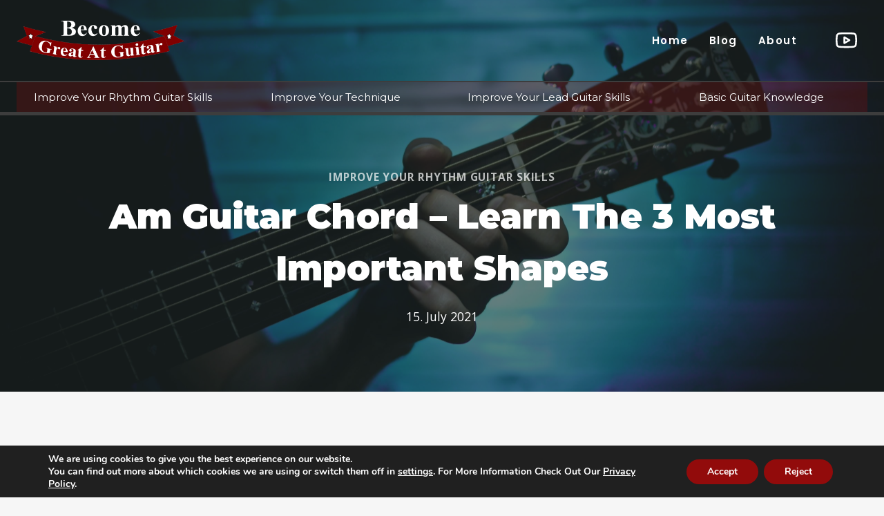

--- FILE ---
content_type: text/html; charset=utf-8
request_url: https://accounts.google.com/o/oauth2/postmessageRelay?parent=https%3A%2F%2Fwww.becomegreatatguitar.com&jsh=m%3B%2F_%2Fscs%2Fabc-static%2F_%2Fjs%2Fk%3Dgapi.lb.en.2kN9-TZiXrM.O%2Fd%3D1%2Frs%3DAHpOoo_B4hu0FeWRuWHfxnZ3V0WubwN7Qw%2Fm%3D__features__
body_size: 162
content:
<!DOCTYPE html><html><head><title></title><meta http-equiv="content-type" content="text/html; charset=utf-8"><meta http-equiv="X-UA-Compatible" content="IE=edge"><meta name="viewport" content="width=device-width, initial-scale=1, minimum-scale=1, maximum-scale=1, user-scalable=0"><script src='https://ssl.gstatic.com/accounts/o/2580342461-postmessagerelay.js' nonce="I8XnnK8XVk5_ckbxrRz6uw"></script></head><body><script type="text/javascript" src="https://apis.google.com/js/rpc:shindig_random.js?onload=init" nonce="I8XnnK8XVk5_ckbxrRz6uw"></script></body></html>

--- FILE ---
content_type: application/x-javascript
request_url: https://www.becomegreatatguitar.com/wp-content/plugins/presto-player/dist/components/web-components/p-D8o-F2Bu.js
body_size: 6048
content:
const t=t=>null!=t?t.constructor:null,e=(t,e)=>Boolean(t&&e&&t instanceof e),n=t=>null==t,i=e=>t(e)===Object,s=e=>t(e)===String,r=t=>Array.isArray(t),o=t=>e(t,NodeList),c=t=>null!==t&&"object"==typeof t&&1===t.nodeType&&"object"==typeof t.style&&"object"==typeof t.ownerDocument,l=t=>n(t)||(s(t)||r(t)||o(t))&&!t.length||i(t)&&!Object.keys(t).length;var u={nullOrUndefined:n,object:i,string:s,nodeList:o,element:c,empty:l,array:r};function a(t){return Array.isArray?Array.isArray(t):"[object Array]"===y(t)}function h(t){if("string"==typeof t)return t;let e=t+"";return"0"==e&&1/t==-1/0?"-0":e}function f(t){return null==t?"":h(t)}function d(t){return"string"==typeof t}function g(t){return"number"==typeof t}function v(t){return!0===t||!1===t||m(t)&&"[object Boolean]"==y(t)}function M(t){return"object"==typeof t}function m(t){return M(t)&&null!==t}function p(t){return null!=t}function x(t){return!t.trim().length}function y(t){return null==t?void 0===t?"[object Undefined]":"[object Null]":Object.prototype.toString.call(t)}const L="Incorrect 'index' type",w=t=>`Invalid value for key ${t}`,$=t=>`Pattern length exceeds max of ${t}.`,S=t=>`Missing ${t} property in key`,b=t=>`Property 'weight' in key '${t}' must be a positive integer`,A=Object.prototype.hasOwnProperty;class k{constructor(t){this._keys=[],this._keyMap={};let e=0;t.forEach(t=>{let n=N(t);e+=n.weight,this._keys.push(n),this._keyMap[n.id]=n,e+=n.weight}),this._keys.forEach(t=>{t.weight/=e})}get(t){return this._keyMap[t]}keys(){return this._keys}toJSON(){return JSON.stringify(this._keys)}}function N(t){let e=null,n=null,r=null,i=1,s=null;if(d(t)||a(t))r=t,e=C(t),n=I(t);else{if(!A.call(t,"name"))throw new Error(S("name"));const o=t.name;if(r=o,A.call(t,"weight")&&(i=t.weight,i<=0))throw new Error(b(o));e=C(o),n=I(o),s=t.getFn}return{path:e,id:n,weight:i,src:r,getFn:s}}function C(t){return a(t)?t:t.split(".")}function I(t){return a(t)?t.join("."):t}function R(t,e){let n=[],r=!1;const i=(t,e,s)=>{if(p(t))if(e[s]){const o=t[e[s]];if(!p(o))return;if(s===e.length-1&&(d(o)||g(o)||v(o)))n.push(f(o));else if(a(o)){r=!0;for(let t=0,n=o.length;t<n;t+=1)i(o[t],e,s+1)}else e.length&&i(o,e,s+1)}else n.push(t)};return i(t,d(e)?e.split("."):e,0),r?n:n[0]}const j={includeMatches:!1,findAllMatches:!1,minMatchCharLength:1},O={isCaseSensitive:!1,includeScore:!1,keys:[],shouldSort:!0,sortFn:(t,e)=>t.score===e.score?t.idx<e.idx?-1:1:t.score<e.score?-1:1},F={location:0,threshold:.6,distance:100},_={useExtendedSearch:!1,getFn:R,ignoreLocation:!1,ignoreFieldNorm:!1,fieldNormWeight:1};var E={...O,...j,...F,..._};const T=/[^ ]+/g;function W(t=1,e=3){const n=new Map,r=Math.pow(10,e);return{get(e){const i=e.match(T).length;if(n.has(i))return n.get(i);const s=1/Math.pow(i,.5*t),o=parseFloat(Math.round(s*r)/r);return n.set(i,o),o},clear(){n.clear()}}}class J{constructor({getFn:t=E.getFn,fieldNormWeight:e=E.fieldNormWeight}={}){this.norm=W(e,3),this.getFn=t,this.isCreated=!1,this.setIndexRecords()}setSources(t=[]){this.docs=t}setIndexRecords(t=[]){this.records=t}setKeys(t=[]){this.keys=t,this._keysMap={},t.forEach((t,e)=>{this._keysMap[t.id]=e})}create(){!this.isCreated&&this.docs.length&&(this.isCreated=!0,d(this.docs[0])?this.docs.forEach((t,e)=>{this._addString(t,e)}):this.docs.forEach((t,e)=>{this._addObject(t,e)}),this.norm.clear())}add(t){const e=this.size();d(t)?this._addString(t,e):this._addObject(t,e)}removeAt(t){this.records.splice(t,1);for(let e=t,n=this.size();e<n;e+=1)this.records[e].i-=1}getValueForItemAtKeyId(t,e){return t[this._keysMap[e]]}size(){return this.records.length}_addString(t,e){if(!p(t)||x(t))return;let n={v:t,i:e,n:this.norm.get(t)};this.records.push(n)}_addObject(t,e){let n={i:e,$:{}};this.keys.forEach((e,r)=>{let i=e.getFn?e.getFn(t):this.getFn(t,e.path);if(p(i))if(a(i)){let t=[];const e=[{nestedArrIndex:-1,value:i}];for(;e.length;){const{nestedArrIndex:n,value:r}=e.pop();if(p(r))if(d(r)&&!x(r)){let e={v:r,i:n,n:this.norm.get(r)};t.push(e)}else a(r)&&r.forEach((t,n)=>{e.push({nestedArrIndex:n,value:t})})}n.$[r]=t}else if(d(i)&&!x(i)){let t={v:i,n:this.norm.get(i)};n.$[r]=t}}),this.records.push(n)}toJSON(){return{keys:this.keys,records:this.records}}}function P(t,e,{getFn:n=E.getFn,fieldNormWeight:r=E.fieldNormWeight}={}){const i=new J({getFn:n,fieldNormWeight:r});return i.setKeys(t.map(N)),i.setSources(e),i.create(),i}function z(t,{getFn:e=E.getFn,fieldNormWeight:n=E.fieldNormWeight}={}){const{keys:r,records:i}=t,s=new J({getFn:e,fieldNormWeight:n});return s.setKeys(r),s.setIndexRecords(i),s}function B(t,{errors:e=0,currentLocation:n=0,expectedLocation:r=0,distance:i=E.distance,ignoreLocation:s=E.ignoreLocation}={}){const o=e/t.length;if(s)return o;const c=Math.abs(r-n);return i?o+c/i:c?1:o}function D(t=[],e=E.minMatchCharLength){let n=[],r=-1,i=-1,s=0;for(let o=t.length;s<o;s+=1){let o=t[s];o&&-1===r?r=s:o||-1===r||(i=s-1,i-r+1>=e&&n.push([r,i]),r=-1)}return t[s-1]&&s-r>=e&&n.push([r,s-1]),n}const K=32;function U(t,e,n,{location:r=E.location,distance:i=E.distance,threshold:s=E.threshold,findAllMatches:o=E.findAllMatches,minMatchCharLength:c=E.minMatchCharLength,includeMatches:a=E.includeMatches,ignoreLocation:h=E.ignoreLocation}={}){if(e.length>K)throw new Error($(K));const l=e.length,u=t.length,d=Math.max(0,Math.min(r,u));let g=s,f=d;const p=c>1||a,m=p?Array(u):[];let y;for(;(y=t.indexOf(e,f))>-1;){let t=B(e,{currentLocation:y,expectedLocation:d,distance:i,ignoreLocation:h});if(g=Math.min(t,g),f=y+l,p){let t=0;for(;t<l;)m[y+t]=1,t+=1}}f=-1;let v=[],M=1,x=l+u;const k=1<<l-1;for(let r=0;r<l;r+=1){let s=0,c=x;for(;s<c;)B(e,{errors:r,currentLocation:d+c,expectedLocation:d,distance:i,ignoreLocation:h})<=g?s=c:x=c,c=Math.floor((x-s)/2+s);x=c;let a=Math.max(1,d-c+1),y=o?u:Math.min(d+c,u)+l,E=Array(y+2);E[y+1]=(1<<r)-1;for(let s=y;s>=a;s-=1){let o=s-1,c=n[t.charAt(o)];if(p&&(m[o]=+!!c),E[s]=(E[s+1]<<1|1)&c,r&&(E[s]|=(v[s+1]|v[s])<<1|1|v[s+1]),E[s]&k&&(M=B(e,{errors:r,currentLocation:o,expectedLocation:d,distance:i,ignoreLocation:h}),M<=g)){if(g=M,f=o,f<=d)break;a=Math.max(1,2*d-f)}}if(B(e,{errors:r+1,currentLocation:d,expectedLocation:d,distance:i,ignoreLocation:h})>g)break;v=E}const L={isMatch:f>=0,score:Math.max(.001,M)};if(p){const t=D(m,c);t.length?a&&(L.indices=t):L.isMatch=!1}return L}function H(t){let e={};for(let n=0,r=t.length;n<r;n+=1){const i=t.charAt(n);e[i]=(e[i]||0)|1<<r-n-1}return e}class V{constructor(t,{location:e=E.location,threshold:n=E.threshold,distance:r=E.distance,includeMatches:i=E.includeMatches,findAllMatches:s=E.findAllMatches,minMatchCharLength:o=E.minMatchCharLength,isCaseSensitive:c=E.isCaseSensitive,ignoreLocation:a=E.ignoreLocation}={}){if(this.options={location:e,threshold:n,distance:r,includeMatches:i,findAllMatches:s,minMatchCharLength:o,isCaseSensitive:c,ignoreLocation:a},this.pattern=c?t:t.toLowerCase(),this.chunks=[],!this.pattern.length)return;const h=(t,e)=>{this.chunks.push({pattern:t,alphabet:H(t),startIndex:e})},l=this.pattern.length;if(l>K){let t=0;const e=l%K,n=l-e;for(;t<n;)h(this.pattern.substr(t,K),t),t+=K;if(e){const t=l-K;h(this.pattern.substr(t),t)}}else h(this.pattern,0)}searchIn(t){const{isCaseSensitive:e,includeMatches:n}=this.options;if(e||(t=t.toLowerCase()),this.pattern===t){let e={isMatch:!0,score:0};return n&&(e.indices=[[0,t.length-1]]),e}const{location:r,distance:i,threshold:s,findAllMatches:o,minMatchCharLength:c,ignoreLocation:a}=this.options;let h=[],l=0,u=!1;this.chunks.forEach(({pattern:e,alphabet:d,startIndex:g})=>{const{isMatch:f,score:p,indices:m}=U(t,e,d,{location:r+g,distance:i,threshold:s,findAllMatches:o,minMatchCharLength:c,includeMatches:n,ignoreLocation:a});f&&(u=!0),l+=p,f&&m&&(h=[...h,...m])});let d={isMatch:u,score:u?l/this.chunks.length:1};return u&&n&&(d.indices=h),d}}class q{constructor(t){this.pattern=t}static isMultiMatch(t){return G(t,this.multiRegex)}static isSingleMatch(t){return G(t,this.singleRegex)}search(){}}function G(t,e){const n=t.match(e);return n?n[1]:null}class Q extends q{constructor(t){super(t)}static get type(){return"exact"}static get multiRegex(){return/^="(.*)"$/}static get singleRegex(){return/^=(.*)$/}search(t){const e=t===this.pattern;return{isMatch:e,score:e?0:1,indices:[0,this.pattern.length-1]}}}class X extends q{constructor(t){super(t)}static get type(){return"inverse-exact"}static get multiRegex(){return/^!"(.*)"$/}static get singleRegex(){return/^!(.*)$/}search(t){const e=-1===t.indexOf(this.pattern);return{isMatch:e,score:e?0:1,indices:[0,t.length-1]}}}class Y extends q{constructor(t){super(t)}static get type(){return"prefix-exact"}static get multiRegex(){return/^\^"(.*)"$/}static get singleRegex(){return/^\^(.*)$/}search(t){const e=t.startsWith(this.pattern);return{isMatch:e,score:e?0:1,indices:[0,this.pattern.length-1]}}}class Z extends q{constructor(t){super(t)}static get type(){return"inverse-prefix-exact"}static get multiRegex(){return/^!\^"(.*)"$/}static get singleRegex(){return/^!\^(.*)$/}search(t){const e=!t.startsWith(this.pattern);return{isMatch:e,score:e?0:1,indices:[0,t.length-1]}}}class tt extends q{constructor(t){super(t)}static get type(){return"suffix-exact"}static get multiRegex(){return/^"(.*)"\$$/}static get singleRegex(){return/^(.*)\$$/}search(t){const e=t.endsWith(this.pattern);return{isMatch:e,score:e?0:1,indices:[t.length-this.pattern.length,t.length-1]}}}class et extends q{constructor(t){super(t)}static get type(){return"inverse-suffix-exact"}static get multiRegex(){return/^!"(.*)"\$$/}static get singleRegex(){return/^!(.*)\$$/}search(t){const e=!t.endsWith(this.pattern);return{isMatch:e,score:e?0:1,indices:[0,t.length-1]}}}class nt extends q{constructor(t,{location:e=E.location,threshold:n=E.threshold,distance:r=E.distance,includeMatches:i=E.includeMatches,findAllMatches:s=E.findAllMatches,minMatchCharLength:o=E.minMatchCharLength,isCaseSensitive:c=E.isCaseSensitive,ignoreLocation:a=E.ignoreLocation}={}){super(t),this._bitapSearch=new V(t,{location:e,threshold:n,distance:r,includeMatches:i,findAllMatches:s,minMatchCharLength:o,isCaseSensitive:c,ignoreLocation:a})}static get type(){return"fuzzy"}static get multiRegex(){return/^"(.*)"$/}static get singleRegex(){return/^(.*)$/}search(t){return this._bitapSearch.searchIn(t)}}class it extends q{constructor(t){super(t)}static get type(){return"include"}static get multiRegex(){return/^'"(.*)"$/}static get singleRegex(){return/^'(.*)$/}search(t){let e,n=0;const r=[],i=this.pattern.length;for(;(e=t.indexOf(this.pattern,n))>-1;)n=e+i,r.push([e,n-1]);const s=!!r.length;return{isMatch:s,score:s?0:1,indices:r}}}const st=[Q,it,Y,Z,et,tt,X,nt],rt=st.length,ot=/ +(?=(?:[^\"]*\"[^\"]*\")*[^\"]*$)/,ct="|";function lt(t,e={}){return t.split(ct).map(t=>{let n=t.trim().split(ot).filter(t=>t&&!!t.trim()),r=[];for(let t=0,i=n.length;t<i;t+=1){const i=n[t];let s=!1,o=-1;for(;!s&&++o<rt;){const t=st[o];let n=t.isMultiMatch(i);n&&(r.push(new t(n,e)),s=!0)}if(!s)for(o=-1;++o<rt;){const t=st[o];let n=t.isSingleMatch(i);if(n){r.push(new t(n,e));break}}}return r})}const ut=new Set([nt.type,it.type]);class at{constructor(t,{isCaseSensitive:e=E.isCaseSensitive,includeMatches:n=E.includeMatches,minMatchCharLength:r=E.minMatchCharLength,ignoreLocation:i=E.ignoreLocation,findAllMatches:s=E.findAllMatches,location:o=E.location,threshold:c=E.threshold,distance:a=E.distance}={}){this.query=null,this.options={isCaseSensitive:e,includeMatches:n,minMatchCharLength:r,findAllMatches:s,ignoreLocation:i,location:o,threshold:c,distance:a},this.pattern=e?t:t.toLowerCase(),this.query=lt(this.pattern,this.options)}static condition(t,e){return e.useExtendedSearch}searchIn(t){const e=this.query;if(!e)return{isMatch:!1,score:1};const{includeMatches:n,isCaseSensitive:r}=this.options;t=r?t:t.toLowerCase();let i=0,s=[],o=0;for(let r=0,c=e.length;r<c;r+=1){const c=e[r];s.length=0,i=0;for(let e=0,r=c.length;e<r;e+=1){const r=c[e],{isMatch:a,indices:h,score:l}=r.search(t);if(!a){o=0,i=0,s.length=0;break}if(i+=1,o+=l,n){const t=r.constructor.type;ut.has(t)?s=[...s,...h]:s.push(h)}}if(i){let t={isMatch:!0,score:o/i};return n&&(t.indices=s),t}}return{isMatch:!1,score:1}}}const ht=[];function ft(...t){ht.push(...t)}function dt(t,e){for(let n=0,r=ht.length;n<r;n+=1){let r=ht[n];if(r.condition(t,e))return new r(t,e)}return new V(t,e)}const gt={AND:"$and",OR:"$or"},vt={PATH:"$path",PATTERN:"$val"},Mt=t=>!(!t[gt.AND]&&!t[gt.OR]),mt=t=>!!t[vt.PATH],pt=t=>!a(t)&&M(t)&&!Mt(t),xt=t=>({[gt.AND]:Object.keys(t).map(e=>({[e]:t[e]}))});function yt(t,e,{auto:n=!0}={}){const r=t=>{let i=Object.keys(t);const s=mt(t);if(!s&&i.length>1&&!Mt(t))return r(xt(t));if(pt(t)){const r=s?t[vt.PATH]:i[0],o=s?t[vt.PATTERN]:t[r];if(!d(o))throw new Error(w(r));const c={keyId:I(r),pattern:o};return n&&(c.searcher=dt(o,e)),c}let o={children:[],operator:i[0]};return i.forEach(e=>{const n=t[e];a(n)&&n.forEach(t=>{o.children.push(r(t))})}),o};return Mt(t)||(t=xt(t)),r(t)}function Lt(t,{ignoreFieldNorm:e=E.ignoreFieldNorm}){t.forEach(t=>{let n=1;t.matches.forEach(({key:t,norm:r,score:i})=>{const s=t?t.weight:null;n*=Math.pow(0===i&&s?Number.EPSILON:i,(s||1)*(e?1:r))}),t.score=n})}function wt(t,e){const n=t.matches;e.matches=[],p(n)&&n.forEach(t=>{if(!p(t.indices)||!t.indices.length)return;const{indices:n,value:r}=t;let i={indices:n,value:r};t.key&&(i.key=t.key.src),t.idx>-1&&(i.refIndex=t.idx),e.matches.push(i)})}function $t(t,e){e.score=t.score}function St(t,e,{includeMatches:n=E.includeMatches,includeScore:r=E.includeScore}={}){const i=[];return n&&i.push(wt),r&&i.push($t),t.map(t=>{const{idx:n}=t,r={item:e[n],refIndex:n};return i.length&&i.forEach(e=>{e(t,r)}),r})}class bt{constructor(t,e={},n){this.options={...E,...e},this._keyStore=new k(this.options.keys),this.setCollection(t,n)}setCollection(t,e){if(this._docs=t,e&&!(e instanceof J))throw new Error(L);this._myIndex=e||P(this.options.keys,this._docs,{getFn:this.options.getFn,fieldNormWeight:this.options.fieldNormWeight})}add(t){p(t)&&(this._docs.push(t),this._myIndex.add(t))}remove(t=()=>!1){const e=[];for(let n=0,r=this._docs.length;n<r;n+=1){const i=this._docs[n];t(i,n)&&(this.removeAt(n),n-=1,r-=1,e.push(i))}return e}removeAt(t){this._docs.splice(t,1),this._myIndex.removeAt(t)}getIndex(){return this._myIndex}search(t,{limit:e=-1}={}){const{includeMatches:n,includeScore:r,shouldSort:i,sortFn:s,ignoreFieldNorm:o}=this.options;let c=d(t)?d(this._docs[0])?this._searchStringList(t):this._searchObjectList(t):this._searchLogical(t);return Lt(c,{ignoreFieldNorm:o}),i&&c.sort(s),g(e)&&e>-1&&(c=c.slice(0,e)),St(c,this._docs,{includeMatches:n,includeScore:r})}_searchStringList(t){const e=dt(t,this.options),{records:n}=this._myIndex,r=[];return n.forEach(({v:t,i:n,n:i})=>{if(!p(t))return;const{isMatch:s,score:o,indices:c}=e.searchIn(t);s&&r.push({item:t,idx:n,matches:[{score:o,value:t,norm:i,indices:c}]})}),r}_searchLogical(t){const e=yt(t,this.options),n=(t,e,r)=>{if(!t.children){const{keyId:n,searcher:i}=t,s=this._findMatches({key:this._keyStore.get(n),value:this._myIndex.getValueForItemAtKeyId(e,n),searcher:i});return s&&s.length?[{idx:r,item:e,matches:s}]:[]}const i=[];for(let s=0,o=t.children.length;s<o;s+=1){const o=t.children[s],c=n(o,e,r);if(c.length)i.push(...c);else if(t.operator===gt.AND)return[]}return i},r=this._myIndex.records,i={},s=[];return r.forEach(({$:t,i:r})=>{if(p(t)){let o=n(e,t,r);o.length&&(i[r]||(i[r]={idx:r,item:t,matches:[]},s.push(i[r])),o.forEach(({matches:t})=>{i[r].matches.push(...t)}))}}),s}_searchObjectList(t){const e=dt(t,this.options),{keys:n,records:r}=this._myIndex,i=[];return r.forEach(({$:t,i:r})=>{if(!p(t))return;let s=[];n.forEach((n,r)=>{s.push(...this._findMatches({key:n,value:t[r],searcher:e}))}),s.length&&i.push({idx:r,item:t,matches:s})}),i}_findMatches({key:t,value:e,searcher:n}){if(!p(e))return[];let r=[];if(a(e))e.forEach(({v:e,i,n:s})=>{if(!p(e))return;const{isMatch:o,score:c,indices:a}=n.searchIn(e);o&&r.push({score:c,key:t,value:e,idx:i,norm:s,indices:a})});else{const{v:i,n:s}=e,{isMatch:o,score:c,indices:a}=n.searchIn(i);o&&r.push({score:c,key:t,value:i,norm:s,indices:a})}return r}}function At(t){return"string"==typeof t&&t.includes(".m3u8")}function kt(t){for(var e=[];t.parentNode&&"body"!=t.parentNode.nodeName.toLowerCase();)t=t.parentNode,e.push(t);return e}function Nt(t,e){u.element(t)&&!u.empty(e)&&Object.entries(e).filter(([,t])=>!u.nullOrUndefined(t)).forEach(([e,n])=>t.setAttribute(e,n))}function Ct(t,e,n){const r=document.createElement(t);return u.object(e)&&Nt(r,e),u.string(n)&&(r.innerText=n),r}function It(t,e){try{return JSON.parse(t)}catch(t){return console.warn("Invalid value:",t),e}}bt.version="6.6.2",bt.createIndex=P,bt.parseIndex=z,bt.config=E,bt.parseQuery=yt,ft(at);const Rt=t=>{if(!t)return null;const e=["kind","label","language","id","inBandMetadataTrackDispatchType","mode","src"].reduce((e,n)=>(t[n]&&(e[n]=t[n]),e),{cues:t.cues&&Array.prototype.map.call(t.cues,function(t){return{startTime:t.startTime,endTime:t.endTime,text:t.text,id:t.id}})});return e},jt=(t,e,n)=>{if(u.empty(e))return[];if(u.empty(n))return[];if(!u.string(t))return[];const r={...null==n?void 0:n.minMatchCharLength,...null==n?void 0:n.threshold,shouldSort:!1,includeMatches:!0,threshold:.3,keys:["text"]};return null!==e&&e&&0!==e.length?new bt(e,r).search(t):[]},Ot=(t,e,n)=>{if(!u.string(t))return[];if(u.empty(e))return[];if(u.empty(n))return[];const r=jt(t,e,n);return r&&Array.prototype.map.call(r,function(t){return{time:Math.ceil(t.item.startTime),label:""}})};function Ft(t,e){var n,r,i,s;if(!t)return;if(!(null===(n=null==t?void 0:t.media)||void 0===n?void 0:n.textTracks)||0===(null===(i=null===(r=null==t?void 0:t.media)||void 0===r?void 0:r.textTracks)||void 0===i?void 0:i.length))return;const o=t.media.textTracks,c=(null===(s=t.config.preset)||void 0===s?void 0:s.search)||"";let a="";if(a=-1===t.captions.currentTrack?Wt(t):o[t.captions.currentTrack],u.empty(a))return[];const h=Rt(a);return u.empty(h)?[]:Ot(e,null==h?void 0:h.cues,c)}function _t(t){var e;if(!t)return;if(!(null==t?void 0:t.elements)||!(null===(e=null==t?void 0:t.elements)||void 0===e?void 0:e.progress))return;let n=t.elements.progress.querySelectorAll(".plyr__progress__marker");if(!u.empty(n))for(var r=0;r<n.length;r++)n[r].remove()}function Et(t,e){if(!t)return;if(_t(t),!(null==e?void 0:e.length))return;const n=document.createDocumentFragment(),r=document.createDocumentFragment();e.forEach(e=>{const n=Ct("span",{class:"plyr__progress__marker"},""),i=e.time/t.duration*100+"%";n.addEventListener("click",()=>{t.currentTime=e.time}),n.style.left=i,r.appendChild(n)}),n.appendChild(r),t.elements.markers={points:r,tip:null},t.elements.progress.appendChild(n)}function Tt(t){var e,n,r,i,s,o;if(!(null===(n=null===(e=null==t?void 0:t.config.preset)||void 0===e?void 0:e.search)||void 0===n?void 0:n.enabled))return;if(!(null===(i=null===(r=null==t?void 0:t.media)||void 0===r?void 0:r.textTracks)||void 0===i?void 0:i.length)||0===(null===(o=null===(s=null==t?void 0:t.media)||void 0===s?void 0:s.textTracks)||void 0===o?void 0:o.length))return;if(-1!==(null==t?void 0:t.currentTrack))return;t.toggleCaptions(!0);let c=setInterval(()=>{var e;const n=null===(e=t.media.textTracks[0])||void 0===e?void 0:e.cues;(null==n?void 0:n.length)>0&&(Jt(t),t.toggleCaptions(!1),clearInterval(c))},200)}function Wt(t){if(!t)return;const e=localStorage.getItem("presto-player-"+t.id+"-cues");return u.empty(e)?"":JSON.parse(e)}function Jt(t){var e,n,r,i,s;if(!t||!(null===(e=null==t?void 0:t.media)||void 0===e?void 0:e.textTracks)||0===(null===(r=null===(n=null==t?void 0:t.media)||void 0===n?void 0:n.textTracks)||void 0===r?void 0:r.length))return;const o=(null===(s=null===(i=null==t?void 0:t.media)||void 0===i?void 0:i.textTracks)||void 0===s?void 0:s[0])?Rt(t.media.textTracks[0]):{};u.empty(o)||localStorage.setItem("presto-player-"+t.id+"-cues",JSON.stringify(o))}export{Et as a,Tt as c,kt as g,At as i,It as p,_t as r,Ft as s};

--- FILE ---
content_type: application/x-javascript
request_url: https://www.becomegreatatguitar.com/wp-content/plugins/presto-player/dist/components/web-components/p-0c2a6cd3.entry.js
body_size: 521
content:
import{r as t,h as a}from"./p-BxRAfMA5.js";const e=":host{display:block;overflow:hidden}.bar{display:flex;flex-wrap:wrap;align-items:center;justify-content:center;background:var(--presto-action-bar-background, #1d1d1d);color:#fff;padding:0 var(--presto-action-bar-padding, 6px);line-height:1em;font-size:16px;margin-top:-100%;transition:margin var(--presto-action-bar-animation-speed, 0.5s) ease-in-out;transform:translate3d(0);border-radius:0px 0px var(--presto-player-border-radius) var(--presto-player-border-radius)}.bar.bar--open{margin-top:0}.bar__button{margin:var(--presto-action-bar-padding, 6px);display:flex;align-items:center}.bar__content{margin:var(--presto-action-bar-padding, 6px);width:100%;text-align:center}@media screen and (min-width: 480px){.bar__content{width:auto}}",r=class{constructor(a){t(this,a)}render(){return a("div",{key:"b45af8959832ecc2f240622497174cd70f17015d",class:{bar:!0,"bar--open":this.open}},a("span",{key:"96010998372b90e5afba2316b9b71b3efb0e7502",part:"content",class:"bar__content"},a("slot",{key:"c166254469403bf9b24479697f11fda494246dcb"})),a("span",{key:"94a877081d27b5b19dd68419ca1b0694ef25053c",part:"button",class:"bar__button"},a("slot",{key:"de591a41e84782ef5b9dcdc06c5ee06e22e1b024",name:"button"})))}};r.style=e;const n=":host{display:block}",o=class{constructor(a){t(this,a),this.layout="default"}waitForApi(t){var a=setInterval(function(){var e;(null===(e=null===window||void 0===window?void 0:window.gapi)||void 0===e?void 0:e.ytsubscribe)&&(clearInterval(a),t())},50)}componentDidLoad(){const t=document.createElement("script");t.type="text/javascript",t.async=!1,t.src="https://apis.google.com/js/platform.js";const a=document.getElementsByTagName("script")[0];a&&a.parentNode.insertBefore(t,a),this.waitForApi(()=>{window.gapi.ytsubscribe.render(this.textInput,{channelId:this.channel,layout:this.layout,count:this.showCount?"default":"hidden"})})}render(){return a("div",{key:"5891adca82eb9dfda8db90ca5b11dac0cfdc58ed",class:"g-ytsubscribe",ref:t=>this.textInput=t})}};o.style=n;export{r as presto_action_bar_ui,o as presto_youtube_subscribe_button};